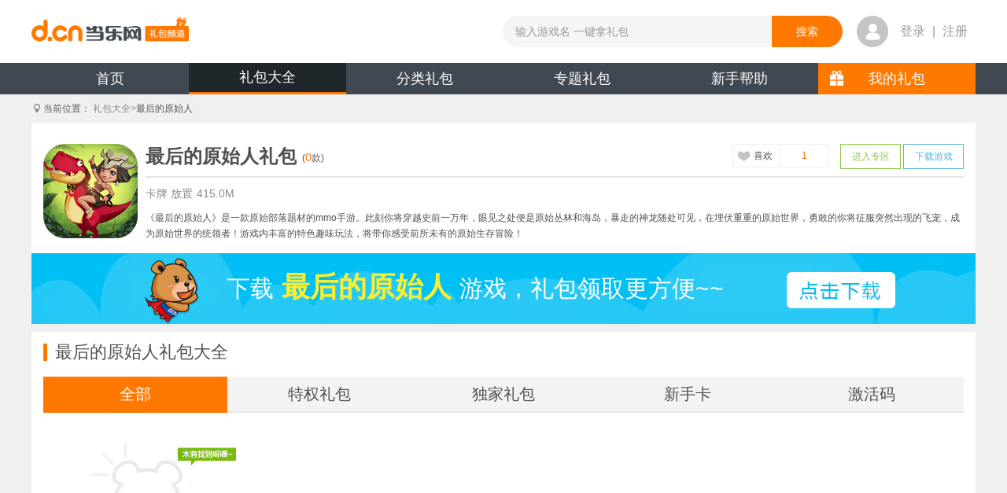

--- FILE ---
content_type: text/html;charset=UTF-8
request_url: https://mall.d.cn/listByChannel.html?channelId=13003
body_size: 5208
content:

<!doctype html>
<html lang="en">
	<head>
		
<link type="image/x-icon" rel="shortcut icon" href="https://www.d.cn/favicon.ico">
<link rel="stylesheet" href="/css/style.css?v=2">
<script type="text/javascript">
	var ctx =""; 
</script>
<script src="/js/lib/jquery.1.9.0.min.js?v=20180515"></script>
<script src="/js/lib/jquery.scroll.plugin.min.js?v=20180515"></script>
<script src="/js/lib/jquery.lazyload.js?v=20180515"></script>
<script src="/js/lib/jquery.zclip.min.js?v=20180515"></script>
<script src="/js/base.js?v=1"></script>

<script>
    var _hmt = _hmt || [];
    (function() {
        var hm = document.createElement("script");
        hm.src = "https://hm.baidu.com/hm.js?9ad924a1bd6c68ed1af0cd290f977424";
        var s = document.getElementsByTagName("script")[0];
        s.parentNode.insertBefore(hm, s);
    })();
</script>

		<meta charset="UTF-8">
		<meta http-equiv="Cache-Control" content="no-transform" />
        <meta http-equiv="Cache-Control" content="no-siteapp" />
        <meta http-equiv="mobile-agent" content="format=wml;url=https://mall.d.cn/m/listByChannel.html?id=13003"/>
        <meta http-equiv="mobile-agent" content="format=xhtml;url=https://mall.d.cn/m/listByChannel.html?id=13003"/>
		<meta http-equiv="description" content="当乐礼包中心免费提供最新最全手游礼包、特权礼包、激活码、新手卡、兑换码、内测账号等游戏福利，提供领号、淘号、预订各类手游礼包激活码！">
		<meta http-equiv="keywords" content="手机游戏礼包,手游新手卡,手游激活码,手游礼包中心,手游礼包领取">
   		<meta itemprop="name" content="最后的原始人礼包">
		<meta itemprop="image" content="https://jump.d.cn/netgame/hdicon/13003">
		<title>最后的原始人礼包激活码领取_最后的原始人礼包怎么用_当乐礼包中心</title>
		<link rel="alternate" media="only screen and(max-width: 640px)"    href="https://mall.d.cn/m/listByChannel.html?id=13003" >
		<script>
    if (/AppleWebKit.*mobile/i
			.test(navigator.userAgent)
			|| (/MIDP|SymbianOS|NOKIA|SAMSUNG|LG|NEC|TCL|Alcatel|BIRD|DBTEL|Dopod|PHILIPS|HAIER|LENOVO|MOT-|Nokia|SonyEricsson|SIE-|Amoi|ZTE/
					.test(navigator.userAgent))) {
		try {
			if (/Android|webOS|iPhone|iPod|BlackBerry|iPad/i
					.test(navigator.userAgent)) {
				
				window.location.href = "https://mall.d.cn/m/listByChannel.html?id="+13003;
			}
		} catch (e) {
		}
	}
    </script>
	</head>
	<body >
		
		
<link rel="stylesheet" type="text/css" href="https://raw.d.cn/wwwdcn/top/header4_0.css"/>
<script src="https://raw.d.cn/wwwdcn/top/dcn_head4_0.js" type="text/javascript"></script>
<!--topNav:begin-->

<script type="text/javascript" src="https://raw.d.cn/membersystem/static/js/DJ_OAuth.min.js" charset="utf-8"></script>
<!--topNav:end-->
<div class="header">
	<header class="clearfix">
		<a href="https://www.d.cn" class="fl logo-top-mall"></a>
		<ul class="fl">

		</ul>
		<form action="/search_1.html" class="fl" method="post" name="myForm">
			<input type="text" class="fl" placeholder="输入游戏名 一键拿礼包" autocomplete="off" name="keyWord" style="width: 342px;" value="">
			<input type="submit" value="搜索" class="fr">
			<aside></aside>
		</form>
		<div class="fl user-box ">
			<div class="fl user-photo-box">
				<div class="user-photo fl">
					<a href="https://oauth.d.cn/auth/goLogin.html"><i class="no-login"></i></a>

					<!--<img src="https://avatar.d.cn/userhead/get?mid=135498352&size=large" alt="">&lt;!&ndash;登录后&ndash;&gt;-->
				</div>
				<span class="fl"><a href="https://oauth.d.cn/auth/goLogin.html">登录</a> | <a href="https://oauth.d.cn/auth/goRegister.html">注册</a></span>
				<!--未登录-->
				<!--<span class="fl login-over-text"><em class="fl">乐手乐手乐手</em> </span>-->
			</div>
		</div>
	</header>
</div>
<script>
function check(){
	   if(document.getElementById("myval").value=="" || document.getElementById("myval").value=="输入游戏名 一键拿礼包"){
	    	
	        /* document.getElementByIdx_x_x_x("sell_mc").focus(); */
	       return false;
	   }
		return true;
	}
</script>


<div class="nav">
	<div class="nav-in">
		<ul>
			<li  ><a href="https://mall.d.cn" title="手游礼包">首页</a></li>
			<li class="curr" ><a href="/all_0.html" title="手游礼包大全">礼包大全</a></li>
			<li  >
				<a href="/gift_list_21_0_1.html" title="手游分类礼包">分类礼包</a>
			</li>
			<li  ><a href="/gift_subject_0.html" title="手游专题礼包">专题礼包</a></li>
			<li  ><a href="/help.html" title="手游礼包激活码怎么领取">新手帮助</a></li>
			<li class="nav-gift"><a href="/list_myItem_1_1.html" title="我的礼包">我的礼包</a></li>
		</ul>
	</div>
</div>


		<div class="content  clearfix layout ">
			<div class="location">
				当前位置：
				<a href="/all_0.html">礼包大全></a>最后的原始人
			</div>

			<div class="detail-part game-detail-wrap clearfix">
				<img class="game-icon" src="https://mall.d.cn/img/default.gif" data-original="https://img.d.cn/cp_admin/icon/509549/fd96a3944fe18e20276a832dc17c25e2.png" title="最后的原始人" alt="最后的原始人" />
				<div class="game-detail">
					<div class="game-detail-inner">
						<div class="game-detail-hd clearfix">
							<span class="fr"> 
								
								<a href="https://ng.d.cn/zhdysr/" title="最后的原始人官网" target="_blank"
								 title="最后的原始人官网" class="game-detail-btn enter-zone">进入专区</a> 
								
				
								<a href="https://ng.d.cn/zhdysr/" title="最后的原始人下载" target="_blank"
									title="最后的原始人下载" class="game-detail-btn download">下载游戏</a> 
							</span>
							<h1 class="game-detail-name fl" title="最后的原始人礼包">最后的原始人礼包</h1>
							<span class="game-detail-num fl">(<em class="my-check-color">0</em>款)</span>
							<div class="game-tips fr">
								
								<a class="game-love-btn fl" href="javascript:collectFavorite(13003)" title="点击喜欢" 
									id="favoriteA" target="" style="display: none;">
									<span class="mylove" title="喜欢后将会第一时间收到该游戏的新礼包以及开服开测消息！">喜欢</span>
									<span id="collectCntSpan" class="game-love-num fr">1</span>
								</a>
								
								
								<a class="game-love-btn fl" href="javascript:cancleCollectFavorite(13003)" title="点击取消喜欢" 
									id="cancelFavoriteA" target="" style="display: none;">
									<span class="myshow" title="喜欢后将会第一时间收到该游戏的新礼包以及开服开测消息！">喜欢</span>
									<span id="cancelCollectCntSpan" class="game-love-num fr">1</span>
								</a>

							<!-- 	<p class="game-tip-ct fl">
									喜欢后将会第一时间收到该游戏的新礼包以及开服开测消息！
								</p> -->
							</div>

						</div>
						<div class="game-detail-line">
							
								<span class="game-lx">卡牌</span>
							
								<span class="game-lx">放置</span>
							
								<span class="game-dx">415.0M</span>
							
						</div>
						<div class="game-detail-line my-height">
							《最后的原始人》是一款原始部落题材的mmo手游。此刻你将穿越史前一万年，眼见之处便是原始丛林和海岛，暴走的神龙随处可见，在埋伏重重的原始世界，勇敢的你将征服突然出现的飞宠，成为原始世界的统领者！游戏内丰富的特色趣味玩法，将带你感受前所未有的原始生存冒险！
						</div>
					</div>
				</div>
			</div>
			<div class="detail-gg-banner">
				<a class="game-name" href="https://ng.d.cn/zhdysr/" title="最后的原始人官网" target="_blank">
					下载<strong>最后的原始人</strong>游戏，礼包领取更方便~~
				</a>
				<a class="game-download" href="https://ng.d.cn/zhdysr/" title="最后的原始人下载" target="_blank"></a>
			</div>

			<div class="detail-part">
				<h2 class="gift-list-title">
					最后的原始人礼包大全
				</h2>

				<dl class="game-gift-tab">
					<dd class="curr">
						<a href="javascript:;" title="" target="">全部</a>
					</dd>
					<dd>
						<a href="javascript:;" title="" target="">特权礼包</a>
					</dd>
					<dd>
                        <a href="javascript:;" title="" target="">独家礼包</a>
                    </dd>
					<dd>
						<a href="javascript:;" title="" target="">新手卡</a>
					</dd>
					<dd>
						<a href="javascript:;" title="" target="">激活码</a>
					</dd>
					<!-- <dd>
						<a href="javascript:;" title="" target="">公会礼包</a>
					</dd> -->
				</dl>
				
				
				<ul class="related-list" >
					
						<img class="my-li1" src="img/no-result-img.jpg"  />
					
				</ul>
				
				<ul class="related-list" style="display: none">
					
						<img class="my-li1" src="img/no-result-img.jpg"  />
					
				</ul>
				
                <ul class="related-list" style="display: none">
                    
                        <img class="my-li1" src="img/no-result-img.jpg"  />
                    
                </ul>
				
				<ul class="related-list" style="display: none">
					
						<img class="my-li1" src="img/no-result-img.jpg"  />
					
				</ul>
				
				
				<ul class="related-list" style="display: none">
					
						<img class="my-li1" src="img/no-result-img.jpg"  />
					
				</ul>
				
			</div>
			
			<div class="detail-part clearfix">
				<h2 class="gift-list-title">热门游戏礼包</h2>
				<!--WEB_MALL_INDEX_62--><div class="download-dcn-wrap fr QR-code-wrap">    <img src="https://mall.d.cn/img/QR_desc_2.png" alt="" title="" height="54" width="256" />    <div class="QR-code-outer of">        <div class="QR-code"><img src="https://img.d.cn/be/image/1609/py3pqitm8fb01.png" align="middle" /><br /></div>        <p class="of">            <a class="an-download" href="https://res9.d.cn/android/yxzx_v886_100451.apk?f=web_mall_index&amp;t=ad&amp;id=62">Android下载</a>        </p>            </div></div><!--/WEB_MALL_INDEX_62-->
				<ul class="hot-gift-list clearfix game-hot-list">
					

				</ul>
			</div>

		</div>
		
		<div class="full-cover" id="fullCoverDiv" style="display: none;"></div>
		<div class="prompts">
			<!-- 登录 -->
			<div class="prompt-part" id="loginDiv" style="display: none;">
				<div class="prompt-title clearfix">
					<a href="javascript:;" title="" target="" class="close-btn fr"></a>
					<span class="fl">操作提示</span>
				</div>
				<div class="prompt-ct">
					<p>登录后才能喜欢</p>
					<a href="https://oauth.d.cn/auth/goLogin.html?display=web"
						title="登录" target="" class="op-btns status-1">登录</a>
				</div>
			</div>
			
			<!-- 喜欢提示 -->
			<div class="prompt-part"  id="collectDiv" style="display: none;">
				<div class="prompt-title clearfix">
					<a href="javascript:;" title="" target="" class="close-btn fr"></a>
					<span class="fl">操作提示</span>
				</div>
				<div class="prompt-ct">
					<p><span class="red" id="collectSpan">喜欢成功！</span></p>
				</div>
				<div class="prompt-ct">
					<p></p>
					<a href="javascript:;" title="" target="" class="op-btns status-4 close-btn">知道了</a>
				</div>
			</div>
		</div>
		<!-- 
		
<footer>
    <section>
    <section class="links">
        <h6>关注我们</h6>
        <ul class="link-list">
            <li><a href="https://v.douyin.com/WuT683/" target="_blank" >抖音</a><div class="code"><img src="https://raw.d.cn/wwwdcn/190701/img/douyin.png" alt=""></div></li>
            <li><a href="https://weibo.com/p/1006061722070410" target="_blank">新浪微博</a><div class="code"><img src="https://raw.d.cn/wwwdcn/190701/img/weibo.png" alt=""></div></li>
            <li><a href="https://www.toutiao.com/c/user/3375825902/#mid=3357276261" target="_blank">今日头条</a><div class="code"><img src="https://raw.d.cn/wwwdcn/190701/img/toutiao.png" alt=""></div></li>
        </ul>
        <div class="line"></div>
    </section>
	<section class="clearfix">
		<a href="https://www.d.cn/" title="当乐首页" target="_self" class="fl footer-logo">
			<img src="https://raw.d.cn/wwwdcn/190701/img/footer-logo.png" alt="d.cn 当乐" title="d.cn">
		</a>
		<div class="fl footer-top">
			<ul class="clearfix">
				<li class="fl">
					<a href="https://www.d.cn/about/about.html" title="关于当乐" target="_blank">
						关于当乐
					</a>
				</li>
				<li class="fl">
					<a href="https://www.d.cn/about/privacy.html" title="隐私协议" target="_blank">
						隐私协议
					</a>
				</li>
				<li class="fl">
					<a href="https://www.d.cn/about/contact.html" title="联系我们" target="_blank">
						联系我们
					</a>
				</li>
				<li class="fl">
					<a href="https://www.d.cn/hr/" title="诚聘英才" target="_blank">
						诚聘英才
					</a>
				</li>
				<li class="fl">
					<a href="http://open.d.cn" title="开放平台" target="_blank">
						开放平台
					</a>
				</li>
				<li class="fl">
					<a href="http://kf.d.cn" title="客服中心" target="_blank">
						客服中心
					</a>
				</li>
				<li class="fl">
					<a href="https://www.d.cn/about/sitemap.html" title="网站地图" target="_blank">
						网站地图
					</a>
				</li>
			</ul>
			<p>
				<a href="https://tsm.miit.gov.cn/dxxzsp/xkz/xkzgl/resource/qiyesearch.jsp?num=" title="" target="_blank">京ICP证160368号</a>
				<a href="http://www.beian.gov.cn/portal/registerSystemInfo?recordcode=11010602200950" title="" target="_blank">京公网安备 11010602200950号</a>

				<em>违法和不良信息举报电话：028-83112436</em><a href="mailto:jubao@downjoy.com" title="" target="_blank">举报邮箱：jubao@downjoy.com</a>
                <em><a href="https://www.d.cn/a110222_jiazhang/" title="" target="_blank">未成年人家长监护</a></em>
			</p>
			<p>Copyright © 2004-
				<script>
					document.write(new Date().getFullYear())
				</script>
				Downjoy. All Rights Reserved. 北京当乐信息技术有限公司 <a href="https://www.d.cn/about/copyright.html" title="" target="_blank">版权所有</a></p>

		</div>
	</section>
    </section>
</footer>

<a id="toTop" class="go-top" href="javascript:void(0);"></a>

		 -->
		<script type="text/javascript">
		 $(document).ready(function(){
			if ("false" == "true"){
				$("#cancelFavoriteA").show();
			} else {
				$("#favoriteA").show();
			}
		});
		//喜欢
		function collectFavorite(channelId) {
			$.ajax({
				url:"/collectFavorite_"+channelId+".html?date="+new Date(),
				type:"POST",
				dataType:"json",
				success: function(data){
					var message = data.message;
					if (message == "nologin") {
						$("#fullCoverDiv").show();
						$("#loginDiv").show();
					}
					if (message == "success") {
						$("#favoriteA").hide();
						$("#cancelFavoriteA").show();
						var collectCnt = parseInt($.trim($("#cancelCollectCntSpan").text()))+1;
			        	$("#cancelCollectCntSpan").text(collectCnt);
			        	$("#collectCntSpan").text(collectCnt);
			        	//$("#fullCoverDiv").show();
						//$("#collectDiv").show();
						//$("#collectSpan").text("喜欢成功！");
			        } 
					if (message == "fail") {
			        	$("#fullCoverDiv").show();
						$("#collectDiv").show();
						$("#collectSpan").text("喜欢失败！");
			        }
			    }
			});
		}
		//取消喜欢
		function cancleCollectFavorite(channelId){
			$.ajax({
				url:"/cancleCollectFavorite_"+channelId+".html?date="+new Date(),
				type:"POST",
				dataType:"json",
				success: function(data){
					var message = data.message;
					if (message == "nologin") {
						$("#fullCoverDiv").show();
						$("#loginDiv").show();
					}
					if (message == "success") {
						$("#favoriteA").show();
						$("#cancelFavoriteA").hide();
						var collectCnt = parseInt($.trim($("#collectCntSpan").text()))-1;
			        	$("#collectCntSpan").text(collectCnt);
			        	$("#cancelCollectCntSpan").text(collectCnt);
			        	//$("#fullCoverDiv").show();
						//$("#collectDiv").show();
						//$("#collectSpan").text("取消喜欢成功！");
			        } 
					if (message == "fail") {
			        	$("#fullCoverDiv").show();
						$("#collectDiv").show();
						$("#collectSpan").text("取消喜欢失败！");
			        }
			    }
			});
		} 
		</script>
	</body>
</html>

--- FILE ---
content_type: text/css;charset=utf-8
request_url: https://mall.d.cn/css/style.css?v=2
body_size: 9229
content:
@charset "utf-8";
/* CSS Document */
body,
h1, h2, h3, h4, h5, h6, hr,
p, blockquote, dl, dd, ul, ol, li
pre, form, fieldset, legend, button, input,
textarea, th, td {
    margin: 0;
    padding: 0;
}

html {
    overflow-x: hidden;
}

body, button, input, select, textarea {
    font: 12px/1 '\5FAE\8F6F\96C5\9ED1', Arial, '\9ED1\4F53', '\5B8B\4F53';
}

body {
    background-color: #f0f0f0;
    color: #515151
}

h1, h2, h3, h4, h5, h6, button, input, select, textarea {
    font-size: 100%;
}

input, select {
    border: none;
}

em {
    font-style: normal;
}

ul, ol {
    list-style: none;
}

img, input[type="checkbox"], input[type="radio"] {
    border: none;
    vertical-align: middle;
}

a {
    text-decoration: none;
    color: #515151
}

a:hover {
    text-decoration: none;
}

:focus {
    outline: none;
}

.clearfix:after {
    clear: both;
    content: '';
    display: block;
    visibility: hidden;
}

.of {
    overflow: hidden;
}

.fl {
    float: left;
}

.fr {
    float: right;
}

.layout {
    width: 1200px;
    margin: 0 auto;
}

/*sprite*/
.content .part-title,
.nav .nav-gift a:before,
.scroll-wrap .scroll-btns,
.hot-gift-list .more-gift a:before,
.header .s-outer:before,
.schedule-list .rank-num:before,
.hd-list-name:before,
.hd-gift-name:before,
.all-hd-list .hd-me-too,
.go-top,
.location:before,
.dynamic-wrap .more-icon,
.game-love-btn:before,
.game-tip-ct:before,
.detail-right .qr-ct:before,
.detail-dcn-client:before,
.mylove:before,
.myshow:before,
.prompt-title .close-btn {
    background: url(../img/iconSprite.png) no-repeat;
}

/* 顶部logo和搜索 */
.header {
    background: #fff
}

.header .h-logo {
    margin-top: 15px;
    float: left;
}

.header .h-search {
    float: right;
    padding-top: 30px;
}

.header .s-outer {
    padding-left: 20px;
    position: relative;
    border: 2px solid #ff7800;
    height: 34px;
}

.header .s-outer:before {
    position: absolute;
    left: 9px;
    top: 12px;
    content: '';
    width: 16px;
    height: 16px;
    background-position: -42px -87px
}

.header .s-txt {
    width: 350px;
    padding: 7px 10px;
    height: 20px;
    color: #cac8c8;
    float: left;
}

.header .s-btn {
    width: 120px;
    height: 34px;
    background-color: #ff7800;
    color: #fff;
    cursor: pointer;
    float: right;
}

.header .h-hot {
    padding: 10px 0;
    font-size: 12px;
    color: #888888
}

.header .h-hot a {
    margin-right: 5px;
    color: inherit;
}

.logo-title {
    display: inline-block;
    width: 321px;
}

.my-gift-a {
    display: block;
}

.my-gift-a:hover .game-name {
    color: #ff9000;
}

.related-list .gift-apply .my-statue {
    color: white;
}

.index-my-bck {
    background-color: white;
    margin-top: 15px;
}

/* 首页导航 */
.nav {
    height: 40px;
    background: #404952
}

.nav-in {
    width: 1200px;
    height: 40px;
    margin: auto
}

.nav li {
    float: left;
    width: 16.666667%;
    font-size: 18px;
    text-align: center
}

.nav a {
    display: block;
    line-height: 40px;
    color: #fff
}

.nav a:hover {
    background-color: #ff7800;
    text-decoration: none;
}

.nav .curr a,
.nav .curr a:hover {
    background: #1f272b;
    border-bottom: 3px solid #ff7800;
    height: 37px;
    line-height: 37px;
}

.nav .nav-gift a {
    background-color: #ff7900;
    position: relative;
}

.nav .nav-gift a:before {
    position: absolute;
    left: 15px;
    top: 10px;
    display: block;
    width: 17px;
    height: 19px;
    content: '';
    background-position: 0 -99px
}

/*首页主体内容*/
.content {
    position: relative;
    z-index: 3;
    background: #f0f0f0;
}

.content .col-left {
    width: 850px;
    margin-right: 20px;
    margin-bottom: 60px;
}

.content .col-right {
    width: 330px;
}

.content .col-left, .content .col-right {
    float: left;
}

.content .part-title {
    padding: 0px 0 5px 42px;
    font-size: 22px;
    color: #515151;
}

.content .part-title.hot {
    background-position: -78px 0
}

.content .part-title.grab {
    background-position: -78px -38px
}

.content .part-title.service {
    background-position: -78px -76px;
}

.col-left .part, .col-right .part {
    margin-top: 20px;
    background-color: #fff;
}

.col-left .part {
    padding: 35px;
}

.col-left .part-index {
    padding: 15px;
}

.gg-wrap {
    width: 250px;
}

/*公用*/
.go-top {
    width: 48px;
    height: 48px;
    display: none;
    position: fixed;
    bottom: 20px;
    right: 20px;
    background-position: -72px -162px
}

.go-top:hover {
    background-position: -72px -114px
}

.gift-list-title {
    padding-left: 10px;
    font-size: 22px;
    border-left: 5px solid #ff7800;
    font-weight: normal;
}

.gift-list-title .s-keyword {
    color: #ff7800;
    margin: 0 10px;
}

.gift-list-pages {
    text-align: center;
}

.gift-list-pages a {
    display: inline-block;
    width: 70px;
    line-height: 30px;
    border: 1px solid #fff;
}

.gift-list-pages a:hover {
    border-color: #ff7800;
    color: #ff7800
}

.gift-list-pages a.curr {
    background-color: #ff7800;
    color: #fff;
    border-color: #ff7800
}

.location { /* margin-top:20px; */
    padding: 12px 0 12px 15px;
    position: relative;
    font-size: 12px;
    color: #555555
}

.location a {
    color: #888888
}

.location a:hover {
    font-weight: bold;
    color: #ff7800
}

.location:before {
    content: '';
    position: absolute;
    left: 3px;
    top: 11px;
    width: 8px;
    height: 12px;
    background-position: -28px -101px
}

.detail-part {
    padding: 15px;
    background-color: #fff;
    margin-bottom: 10px;
}

/*抢号 绿色*/
.status-1 {
    background-color: #8bc63f
}

/*淘号 橙色*/
.status-2 {
    background-color: #ff7900
}

/*预定 蓝色*/
.status-3 {
    background-color: #56b4db
}

/*申请 黄色*/
.status-4 {
    background-color: #f19a03
}

/*已领取 灰色*/
.status-5 {
    background-color: #bbbbbb
}

/*参加 紫色*/
.status-6 {
    background-color: #7691de
}

.status-1:hover {
    background-color: #7eb734
}

.status-2:hover {
    background-color: #ff7900
}

.status-3:hover {
    background-color: #4eaad0
}

.status-4:hover {
    background-color: #e39308
}

.status-6:hover {
    background-color: #718bd4
}

ul li .list-in {
    position: relative;
    z-index: 4;
    background-color: #fff
}

ul li .list-border {
    position: absolute;
    left: -1px;
    top: -1px;
    background-color: #ff9000;
    display: none;
    box-shadow: 0 0 4px #F89040;
}

.rank-get-type a {
    color: white;
}

/*首页轮播*/
.scroll-banner {
    margin-top: 20px;
}

.scroll-wrap {
    position: relative;
    width: 600px;
    height: 300px;
    overflow: hidden;
}

.scroll-wrap .scroll-btns {
    position: absolute;
    top: 112px;
    width: 36px;
    height: 72px;
}

#scroll-left {
    left: 0;
    background-position: -36px -190px
}

#scroll-left:hover {
    background-position: -36px -118px
}

#scroll-right {
    right: 0;
    background-position: 0 -190px
}

#scroll-right:hover {
    background-position: 0 -118px
}

.scroll-wrap ul {
    width: 20000px;
    position: relative;
    left: 0
}

.scroll-wrap .scroll-item {
    float: left;
}

.scroll-wrap .scroll-item img {
    width: 600px;
    height: 300px;
}

.scroll-wrap .scroll-nav {
    position: absolute;
    right: 10px;
    bottom: 10px;
    height: 6px;
    padding: 3px 3px 3px 0;
    background: rgba(255, 255, 255, 0.3);
    filter: progid:DXImageTransform.Microsoft.gradient(startColorstr=#4cffffff, endColorstr=#4cffffff);
}

.scroll-wrap .scroll-nav .dot {
    display: block;
    float: left;
    margin-left: 5px;
    width: 20px;
    height: 6px;
    background-color: #fff
}

.scroll-wrap .scroll-nav .dot.curr {
    background-color: #ff7800
}

/*热门游戏礼包-首页小的*/
.gift-small-list {
    margin-right: -12px
}

.gift-small-list li {
    float: left;
    width: 152px;
    position: relative;
    padding: 1px;
    background: #e6e6e6;
    margin: 18px 12px 0 0;
}

.gift-small-list li .list-in {
    padding: 7px 11px;
}

.gift-small-list li .list-border {
    top: 0px;
    left: -2px;
    width: 156px;
    height: 56px;
}

.gift-small-list li:hover .list-border {
    display: block;
    box-shadow: 0 0 0 0
}

.gift-small-list li img {
    float: left;
    width: 40px;
    height: 40px;
    margin-right: 10px
}

.gift-small-list .small-list-title {
    color: #515151;
    overflow: hidden;
    width: 80px;
    text-overflow: ellipsis;
    white-space: nowrap;
}

.gift-small-list .small-list-num {
    color: #8c8c8c;
    font-size: 12px;
    margin-top: 14px;
}

.gift-small-list .small-list-num span {
    color: #ff7900;
    margin-right: 2px
}

/*热门游戏礼包列表-公用*/
.hot-gift-list, .hot-gift-list-new {
    margin-right: -14px;
}

.hot-gift-list li {
    float: left;
    margin: 0 14px 14px 0;
    padding: 1px;
    width: 262px;
    background: #e6e6e6;
    position: relative;
    transition: .2s;
}

.hot-gift-list li .list-in {
    padding: 12px;
    height: 80px;
}

.hot-gift-list li .list-border {
    width: 266px;
    height: 108px;
}

.hot-gift-list li:hover .list-border {
    display: block;
    box-shadow: none;
}

.hot-gift-list li:hover {
    box-shadow: 0 0 10px #F89040
}

.hot-gift-list li img {
    width: 72px;
    height: 72px;
    float: left;
    margin-right: 12px;
    padding-top: 3px;
}

.hot-gift-list .game-name {
    font-size: 18px;
    padding: 3px 0;
    width: 118px;
    overflow: hidden;
    text-overflow: ellipsis;
    white-space: nowrap;
}

.hot-gift-list .game-name a:hover {
    color: #ff7800;
}

.hot-gift-list .game-gift {
    margin: 6px 0
}

.hot-gift-list .game-gift,
.hot-gift-list .game-gift-num {
    color: #8c8c8c;
    width: 129px;
    overflow: hidden;
    text-overflow: ellipsis;
    white-space: nowrap;
    height: 16px;
}

.hot-gift-list .game-gift-num {
    font-size: 12px;
    line-height: 28px;
    height: 28px
}

.hot-gift-list .game-gift-num .num {
    color: #ff7900;
}

.hot-gift-list .get-gift {
    display: block;
    width: 60px;
    line-height: 28px;
    text-align: center;
    color: #fff;
    float: right
}

.hot-gift-list-new {
    margin-top: 20px;
}

.hot-gift-list-new li {
    float: left;
    margin: 0 14px 14px 0;
    padding: 1px;
    width: 248px;
    background: #e6e6e6;
    position: relative;
    transition: .2s;
}

.hot-gift-list-new li .list-in {
    padding: 12px;
    height: 80px;
}

.hot-gift-list-new li .list-border {
    width: 252px;
    height: 108px;
}

.hot-gift-list-new li:hover .list-border {
    display: block;
    box-shadow: none;
}

.hot-gift-list-new li:hover {
    box-shadow: 0 0 10px #F89040
}

.hot-gift-list-new li img {
    width: 72px;
    height: 72px;
    float: left;
    margin-right: 12px;
    padding-top: 3px;
}

.hot-gift-list-new .game-name {
    font-size: 18px;
    padding: 3px 0;
    width: 118px;
    overflow: hidden;
    text-overflow: ellipsis;
    white-space: nowrap;
}

.hot-gift-list-new .game-name a:hover {
    color: #ff7800;
}

.hot-gift-list-new .game-gift {
    margin: 6px 0
}

.hot-gift-list-new .game-gift,
.hot-gift-list-new .game-gift-num {
    color: #8c8c8c;
    width: 129px;
    overflow: hidden;
    text-overflow: ellipsis;
    white-space: nowrap;
    height: 14px;
}

.hot-gift-list-new .game-gift-num {
    font-size: 12px;
    line-height: 28px;
    height: 28px
}

.hot-gift-list-new .game-gift-num .num {
    color: #ff7900;
}

.hot-gift-list-new .get-gift {
    display: block;
    width: 60px;
    line-height: 28px;
    text-align: center;
    color: #fff;
    float: right
}

.hot-gift-list-new .more-gift:hover a {
    color: #ff7800
}

.hot-gift-list-new .more-gift:hover a:before {
    background-position: -1px -263px;
}

.hot-gift-list-new .more-gift {
    line-height: 80px;
    text-align: center;
}

.hot-gift-list-new .more-gift a {
    display: block;
    position: relative;
    color: #a3a3a3;
    font-size: 24px;
    text-indent: 50px
}

.hot-gift-list-new .more-gift a:before {
    display: block;
    content: '';
    position: absolute;
    left: 56px;
    top: 16px;
    background-position: -30px 0;
    width: 34px;
    height: 45px
}

.game-hot-list {
    width: 853px;
    float: left;
    margin-right: -20px;
    margin-top: 0 !important
}

.game-hot-list li {
    margin: 20px 20px 0 0;
}

.hot-gift-list .more-gift:hover a {
    color: #ff7800
}

.hot-gift-list .more-gift:hover a:before {
    background-position: -1px -263px;
}

.hot-gift-list .more-gift {
    line-height: 80px;
    text-align: center;
}

.hot-gift-list .more-gift a {
    display: block;
    position: relative;
    color: #a3a3a3;
    font-size: 24px;
    text-indent: 50px
}

.hot-gift-list .more-gift a:before {
    display: block;
    content: '';
    position: absolute;
    left: 56px;
    top: 16px;
    background-position: -30px 0;
    width: 34px;
    height: 45px
}

.game-hot-list {
    width: 853px;
    float: left;
    margin-right: -20px;
    margin-top: 0 !important
}

.game-hot-list li {
    margin: 20px 20px 0 0;
}

/*首页排行榜*/
.rank-wrap {
    margin-right: -35px;
    padding-bottom: 3px;
}

.rank-list {
    width: 250px;
    margin-right: 35px;
    float: left;
}

.rank-list .rank-type {
    border-bottom: 2px solid;
    font-size: 18px;
    font-weight: normal;
    padding: 11px 0;
}

.rank-list .rank-type.grab {
    border-color: #84bc3c
}

.rank-list .rank-type.tao {
    border-color: #ff7900
}

.rank-list .rank-type.schedule {
    border-color: #53add2
}

.rank-list .rank-type.apply {
    border-color: #ffa200
}

.rank-list .rank-time {
    margin-top: 10px;
}

.rank-list .rank-time dd {
    float: left;
    padding: 6px 10px;
    background-color: #93979b;
    color: #fff;
    cursor: default;
}

.rank-list .rank-time dd.curr {
    background-color: #1f272b
}

.rank-ul {
    margin-top: 5px;
    display: none
}

.rank-ul li {
    padding: 9px 10px 10px 0;
    border-bottom: 1px dotted #eee
}

.rank-ul li:hover .rank-gift-name {
    font-weight: bold
}

.rank-ul .rank-get-type {
    float: right;
    display: inline-block;
    padding: 6px 7px;
    color: #fff;
    font-size: 12px
}

.rank-ul li > a {
    display: block;
}

.rank-ul .rank-gift-name {
    display: inline-block;
    width: 180px;
    height: 20px;
    text-overflow: ellipsis;
    white-space: nowrap;
    overflow: hidden;
    font-size: 14px;
    color: #4a4a4a;
    vertical-align: middle;
}

.rank-ul .rank-num {
    display: inline-block;
    width: 14px;
    padding: 7px 7px;
    background-color: #8292a2;
    color: #fff;
    text-align: center;
}

.rank-ul .rank-top {
    position: relative;
    overflow: hidden;
}

.rank-ul .rank-top img {
    width: 60px;
}

.rank-ul .rank-top .rank-num {
    margin: 17px 7px 17px 0;
}

.rank-ul .rank-top .rank-gift-name {
    display: block;
    float: right;
    width: 134px;
    white-space: normal;
    height: 40px;
    line-height: 1.5;
    margin-top: -4px;
    word-break: break-all;
}

.rank-ul .rank-top .rank-get-type {
    position: absolute;
    right: 10px;
    bottom: 10px
}

.rank-ul .rank-top .rank-remain {
    position: absolute;
    left: 106px;
    top: 57px;
    font-size: 12px;
    color: #8c8c8c
}

.rank-ul .rank-top .rank-remain span {
    color: #ff7900;
    margin-left: 3px
}

.rank-ul .rank-top .my-rank-num {
    background-color: #8bc63f
}

.rank-ul .rank-top .my-rank-num2 {
    background-color: #ff7900
}

.rank-ul .rank-top .my-rank-num3 {
    background-color: #56b4db
}

.schedule-list .rank-num {
    height: 13px;
    position: relative;
    text-indent: -9999px
}

.schedule-list .rank-num:before {
    display: block;
    position: absolute;
    left: 7px;
    top: 6px;
    content: '';
    width: 14px;
    height: 13px;
    background-position: -28px -86px
}

.schedule-list .rank-gift-name {
    vertical-align: 5px;
}

/*二维码扫描*/
.QR-code-wrap, .service-block {
    border-top: 2px solid #ff7800
}

.QR-code-wrap .QR-desc img {
    display: block;
    margin: 0 auto;
    padding: 20px 0;
}

.QR-code-wrap .QR-code-outer {
    padding: 0 25px 20px 25px;
}

.QR-code-wrap .QR-code {
    padding: 10px;
    margin-right: 15px;
    position: relative;
    background-color: #fbeee3;
    float: left;
}

.QR-code-wrap .QR-code:after {
    width: 0;
    height: 0;
    content: '';
    position: absolute;
    left: 100px;
    top: 40px;
    border-style: solid;
    border-width: 10px;
    border-color: transparent transparent transparent #fbeee3;
}

.QR-code-wrap .an-download {
    display: block;
    float: right;
    margin: 9px 0;
    width: 165px;
    line-height: 50px;
    color: #fff;
    background-color: #4dcd70;
    text-align: center;
    font-size: 22px;
    text-shadow: 1px 1px 1px #178F34;
}

.QR-code-wrap .an-download:hover {
    background-color: #40b760
}

.QR-code-wrap .an-detail {
    color: #a1a1a1;
    font-size: 12px
}

/*开测开服列表*/
.gap-wrap {
    padding-bottom: 20px;
}

.gap-tab li {
    width: 50%;
    float: left;
    background-color: #e5e5e5;
    color: #535353;
    text-align: center;
    line-height: 50px;
    font-size: 22px;
    cursor: default;
}

.gap-tab li.curr {
    background-color: #ff7900;
    color: #fff;
}

.gap-title {
    position: relative;
    z-index: 2
}

.gap-title li {
    line-height: 32px;
    width: 25%;
    text-align: center;
    color: #c78242;
    float: left;
    background-color: #fbeee2
}

.gap-table {
    width: 300px;
    margin: 0 auto;
    border-collapse: collapse;
    position: relative;;
    top: -1px;
    display: none;
}

.gap-table tr {
    border-top: 1px dotted #cdcdcd
}

.gap-table td {
    padding: 12px 0;
    width: 75px;
    text-align: center;
}

.gap-table td.gap-name:hover a {
    color: #ff7800;
    text-decoration: underline;
}

.gap-table td.gap-date {
    color: #ff7900
}

.gap-table td.gap-status {
    color: #a3a3a3
}

.gap-table td.gap-gift {
    text-align: right
}

.gap-table td.gap-gift a {
    display: inline-block;
    width: 46px;
    line-height: 20px;
    border: 1px solid #e5e5e5;
    text-align: center;
    color: #8C8C8C
}

.gap-table td.gap-gift a:hover {
    border-color: #ff7800;
    background-color: #ff7800;
    color: #fff
}

.gap-more {
    padding: 0 15px;
}

.gap-more a {
    font-size: 16px;
    color: #8c8c8c;
    display: block;
    padding: 13px 0;
    text-align: center;
    border: 1px solid #e9e8e8
}

.gap-more a:hover {
    color: #fff;
    background-color: #ff7800
}

/*大家都在抢*/
.grab-title {
    padding: 10px;
    border-bottom: 1px solid #eaeaea
}

.all-hd-ct {
    padding: 0 15px;
    padding-bottom: 20px;
    height: 558px;
    overflow: hidden;
}

.all-hd-list li {
    padding: 5px 0;
    border-bottom: 1px dotted #eaeaea
}

.all-hd-list .hd-list-name {
    color: #8c8c8c
}

.all-hd-list .hd-list-name, .hd-gift-name {
    position: relative;
    padding: 6px 0 6px 22px;
}

.all-hd-list .hd-list-name:before, .all-hd-list .hd-gift-name:before {
    content: '';
    position: absolute;
    left: 3px;
    top: 6px;
    width: 15px;
    height: 15px;
}

.all-hd-list .hd-list-name:before {
    background-position: 0 -500px
}

.all-hd-list .hd-gift-name:before {
    background-position: -64px 1px
}

.all-hd-list .hd-me-too {
    display: block;
    width: 50px;
    height: 20px;
    background-position: -28px -46px;
}

.all-hd-list .hd-me-too:hover {
    background-position: -28px -66px;
}

/*客服信息*/
.service-block {
    padding-bottom: 20px;
}

.service-block .service-title-wrap {
    padding: 10px;
}

.service-block img {
    margin: 0 auto;
    display: block;
}

/*footer*/
.ft {
    width: 100%;
    margin: auto;
    color: #63696e;
    font-size: 12px;
    clear: both;
    border-top: 2px solid #8e8e8e;
    background-color: #1f272b
}

.link {
    width: 1200px;
    margin: auto;
    border-bottom: 1px #363d41 solid;
    padding: 20px 0
}

.link a {
    width: 109px;
    float: left;
    font-size: 12px;
    color: #63696e;
    line-height: 22px
}

.copy-right {
    padding-top: 10px;
}

.copy-right p {
    padding: 8px 0;
    line-height: 1.5;
    text-align: center;
}

/*union-gift.html 公会礼包*/
.hot-gift-list {
    margin-top: 20px;
}

.union-gift-list .gift-list-pages {
    margin-top: 130px;
}

.right-rank-list {
    background-color: #fff;
    padding: 15px;
    margin-top: 20px;
}

.right-rank-list .rank-list {
    float: none;
    width: 100%;
    margin-right: 0;
}

.right-rank-list .rank-ul .rank-top .rank-gift-name {
    width: 182px;
}

.union-list .rank-gift-name {
    width: 230px
}

/*礼包详情*/
.gift-detail-banner {
    width: 1200px;
    height: 350px;
    margin-bottom: 20px;
    background: url(../img/detail_banner_bg.jpg) no-repeat;
    color: #fff
}

.gift-detail-banner .union-gift-detail {
    margin: 86px 123px 0 123px;
    padding: 0;
}

.gift-detail-banner .detail-name {
    font-size: 24px;
    padding-bottom: 20px;
}

.gift-detail-banner .detail-time {
    padding: 7px 0;
}

.gift-detail-banner .detail-line {
    margin-left: 140px;
    overflow: hidden;
    width: 320px;
    text-overflow: ellipsis;
    white-space: nowrap;
}

.gift-detail-banner dl.detail-line {
    margin-top: 5px; /* margin-left:215px; */
    position: relative;
}

.gift-detail-banner dl.detail-line dt {
    position: absolute; /* left:-75px; */
    left: 0px;
}

.gift-detail-banner dl.detail-line dd {
    line-height: 26px;
    width: 200px;
    margin-left: 78px;
}

.gift-detail-banner .detail-condition {
    display: inline-block;
    padding: 6px 7px;
    margin-right: 3px;
    background-color: #55aba8
}

.gift-detail-banner .detail-condition.term {
    background-color: #ff7900
}

.union-gift-detail .detail-condition.time {
    background-color: #8bc63f
}

.union-gift-detail .detail-condition.term {
    background-color: #56b4db
}

.gift-detail-banner .detail-btns {
    width: 150px;
    line-height: 52px;
    display: block;
    margin: 50px auto 0;
    color: #fff;
    font-size: 24px
}

.gift-detail-banner .union-gift-detail .detail-btns {
    margin: 41px auto;
}

.detail-content {
    padding-top: 75px;
}

.detail-content .detail-status {
    float: left;
    width: 275px;
    text-align: center;
    line-height: 130px;
    color: #fff;
    font-size: 30px;
    min-height: 130px;
}

.detail-content .detail-status .detail-counts {
    font-size: 48px;
    color: #ff7800;
    vertical-align: -3px
}

.detail-content .detail-status .detail-small {
    font-size: 28px;
    color: #ff7800
}

.detail-content .detail-left {
    border-right: 2px solid #b8b3b0;
    width: 480px;
    height: 200px;
}

.detail-content .detail-right {
    text-align: center;
    width: 440px;
    height: 200px;
    position: relative;
}

.detail-right .details-active-code {
    position: absolute;
    top: 140px;
    left: 26px;
    font-size: 20px
}

.details-active-code-new {
    width: 100%;
    margin-top: 30px;
    font-size: 20px;
}

.detail-right .detail-right-tip {
    position: absolute;
    bottom: 0;
    left: 26px;
}

.detail-right .status-5 {
    margin-top: 35px;
}

.detail-right .show-QR {
    color: #f5b780;
    position: relative;
    margin-left: 20px;
}

.detail-right .show-QR:hover .qr-ct {
    display: block;
}

.detail-right .qr-ct {
    position: absolute;
    left: -5px;
    top: 50px;
    z-index: 99999;
    padding: 10px;
    background: #FFFFFF;
    border: 1px solid #f3d2b5;
    display: none
}

.detail-right .qr-ct:before {
    position: absolute;
    left: 46px;
    top: -20px;
    content: '';
    background-position: 0 -309px;
    width: 32px;
    height: 21px;
}

.detail-right .detail-dcn-client {
    position: absolute;
    top: -30px;
    left: 62px;
    font-size: 20px;
}

.detail-dcn-client span {
    font-size: 16px;
    margin-left: 10px;
}

.detail-dcn-client span em {
    color: #ff7900;
    font-size: 18px;
    vertical-align: -2px
}

.detail-right .down-dcn-client {
    display: inline-block;
    width: 86px;
    line-height: 30px;
    background-color: #8bc63f;
    color: #fff;
    font-size: 14px;
    margin-left: 10px;
}

.detail-right .down-dcn-client:hover {
    background-color: #84bc3c
}

.detail-right .detail-dcn-client:before {
    position: absolute;
    content: '';
    left: -32px;
    top: 0;
    width: 30px;
    height: 30px;
    background-position: 0 0
}

.union-gift-detail .detail-left {
    width: 500px;
}

.union-gift-detail .detail-right {
    width: 365px;
    margin-left: 86px
}

.union-gift-detail .apply-num {
    font-size: 18px;
}

.union-gift-detail .apply-num input {
    width: 144px;
    line-height: 30px;
    margin-left: 5px;
    text-align: center;
    border: 1px solid #cfcfcf;
}

.dash-wrap {
    margin-right: -63px;
}

.dash-wrap .dash-list {
    width: 552px;
    margin-right: 63px;
    margin-bottom: 10px
}

.dash-wrap .dash-title-wrap {
    border-bottom: 2px solid #f0f0f0
}

.dash-wrap .dash-title {
    font-weight: normal;
    display: inline-block;
    padding-bottom: 10px;
    border-bottom: 2px solid #ff7800;
    margin-bottom: -2px;
    font-size: 22px;
}

.dash-wrap .dash-title1 {
    font-weight: normal;
    display: inline-block;
    border-left: 4px solid #ff7800;
    margin-bottom: 12px;
    font-size: 22px;
    *margin-bottom: 12px;
    padding-left: 6px;
}

.dash-wrap .dash-list dt {
    margin-bottom: 10px
}

.dash-wrap .dash-list dd {
    padding: 10px 0
}

.dash-wrap .dash-list dd .down-href {
    color: #ff7800;
    text-decoration: underline;
}

/* .dash-wrap .dash-list dd:before{content:'•';color: #ff7800;margin-right:5px} */
.my-time {
    margin-right: 340px;
    font-size: 14px;
}

.game-detail-wrap {
    padding: 27px 15px 15px 15px;
}

.game-detail {
    width: 100%;
    float: right;
}

.game-detail .game-detail-inner {
    margin-left: 130px;
}

.game-icon {
    width: 120px;
    float: left;
    margin-right: -120px;
}

.game-detail-name {
    font-size: 24px;
    margin-right: 7px;
    margin-top: 4px;
    overflow: hidden;
    max-width: 555px;
    text-overflow: ellipsis;
    white-space: nowrap;
    height: 30px;
}

.game-detail-num {
    margin-top: 10px
}

.game-detail-btn {
    line-height: 30px;
    width: 75px;
    background-color: #fff;
    text-align: center;
    border: 1px solid;
    display: inline-block;
}

.game-detail-hd {
    padding-bottom: 7px;
    border-bottom: 2px solid #e4e4e4
}

.game-love-btn {
    position: relative;
    text-indent: 15px
}

/*.game-love-btn:before{display: block;content:'';width: 16px;height: 13px;
	background-position: -72px -210px;position: absolute;top: 8px;left: 6px;}*/
.game-love-btn:hover {
    background-color: #ffae00;
    color: #fff
}

.game-love-btn:hover:before {
    background-position: -88px -210px
}

.mylove {
    position: relative;
    text-indent: 15px;
    float: left;
    width: 60px;
}

.mylove:before {
    display: block;
    content: '';
    width: 16px;
    height: 13px;
    background-position: -72px -210px;
    position: absolute;
    top: 8px;
    left: 6px;
}

.mylove:hover {
    background-color: #ffae00;
    color: #fff
}

.mylove:hover:before {
    background-position: -88px -210px
}

.myshow {
    background-color: #ffae00;
    color: #fff;
    position: relative;
    text-indent: 15px;
    float: left;
    width: 60px;
}

.myshow:before {
    display: block;
    content: '';
    width: 16px;
    height: 13px;
    background-position: -88px -210px;
    position: absolute;
    top: 8px;
    left: 6px
}

.my-li {
    display: block;
    margin: 10px auto;
}

.my-li1 {
    display: block;
    margin: 10px auto;
    width: 240px;
}

.game-love-num {
    border-left: 1px solid #eeeeee;
    color: #ff7900;
    margin-left: -1px
}

.game-love-num:hover {
    font-weight: bold;
}

.game-love-num, .game-love-btn {
    display: block;
    width: 60px;
    line-height: 28px;
    border: 1px solid #eeeeee;
    text-align: center;
}

.game-love-num {
    border-width: 0 0 0 1px;
    text-indent: 0
}

.game-love-btn {
    width: 120px;
}

.game-detail .game-tips {
    margin-right: 15px;
}

.game-tip-ct {
    padding: 7px 10px;
    position: relative;
    background-color: #fbf7f4;
    color: #e18b4b;
    border: 1px solid #f6e9df;
    margin-left: 20px;
}

.game-tip-ct:before {
    position: absolute;
    left: -13px;
    top: 7px;
    content: '';
    background-position: -61px -86px;
    display: block;
    width: 13px;
    height: 14px;
}

.game-love-btn:hover .game-love-num {
    background-color: #fff;
    color: #ff7800
}

.game-detail-btn.remind, .game-detail-btn.enter-bbs {
    color: #ff7800;
    background-color: #fff;
    border-color: #ff7800
}

.game-detail-btn.remind:hover, .game-detail-btn.enter-bbs:hover {
    color: #fff;
    background-color: #ff7800
}

.game-detail-btn.remind {
    margin-left: 25px;
}

.game-detail-btn.enter-zone {
    color: #8bc642;
    background-color: #fff;
    border-color: #8bc642
}

.game-detail-btn.enter-zone:hover {
    color: #fff;
    background-color: #8bc642
}

.game-detail-btn.download {
    color: #57b4db;
    background-color: #fff;
    border-color: #57b4db
}

.game-detail-btn.download:hover {
    color: #fff;
    background-color: #57b4db
}

.game-detail-wrap .game-detail-line {
    margin-top: 10px;
    line-height: 20px;
    overflow: hidden;
}

.my-height {
    height: 40px;
}

.game-detail-line > span {
    font-size: 14px;
    color: #888888
}

.game-detail-line > span.game-lx {
    margin-right: 1px;
}

.game-detail-line > span.game-dx {
    margin-left: 1px
}

.game-detail-line > span.game-cs {
    margin-left: 50px;
    color: #ff7900
}
/* 运营需求改成橙色*/
.red {
    color: #ff7900
}

/*广告*/
.detail-gg-banner {
    margin-bottom: 10px;
    height: 90px;
    background: url(../img/detail_gg_img.jpg) no-repeat;
    position: relative;
    margin-top: -10px;
}

.detail-gg-banner .game-name {
    position: absolute;
    left: 248px;
    top: 25px;
    font-size: 30px;
    color: #fff
}

.detail-gg-banner .game-name strong {
    font-size: 36px;
    color: #f9ee30;
    margin: 0 10px;
}

.detail-gg-banner .game-download {
    position: absolute;
    right: 102px;
    top: 24px;
    width: 138px;
    height: 46px;
    background: url(../img/banner_download_bg.png) no-repeat;
}

.my-check-color {
    font-size: 14px;
    color: #ff7800;
}

.related-list {
    padding: 16px 0;
    display: grid;
    grid-template-columns: repeat(4, minmax(0, 1fr));
    gap: 20px;
    width: 100%;
    box-sizing: border-box;
}

.related-list li:hover {
    box-shadow: 0 0 12px #F89040, 0 0 2px #ff9000;
    border-color: #ff9000;
}

.related-list li {
    position: relative;
    transition: .2s;
    border: solid 1px #e6e6e6;
}

.my-ul {
    height: auto;
    overflow: hidden;
}

.my-more-link {
    font-size: 16px;
    line-height: 22px;
    color: black;
    margin-left: 6px;
}

.related-list li .list-border {
    width: calc(100% + 2px);
    height: calc(100% + 2px);
}

.related-list li:hover .list-border {
    display: block;
    box-shadow: none;
}

.related-list li .list-in {
    padding: 17px;
}

.related-list .gift-name {
    font-size: 20px;
    color: #333;
    padding: 5px 0;
    overflow: hidden;
    width: 240px;
    text-overflow: ellipsis;
    white-space: nowrap;
    display: block;
}

.related-list .gift-name a {
    color: inherit;
}

.related-list .gift-detail { /*padding-top:5px;padding-bottom:20px;*/
    color: #666666;
    font-size: 14px;
    overflow: hidden;
    margin-bottom: 6px;
    line-height: 1.5;
}

.related-list .gift-apply {
    line-height: 32px
}

.related-list .gift-apply span {
    color: #ff7900
}

.related-list .gift-apply-btn {
    display: block;
    float: right;
    width: 68px;
    line-height: 32px;
    text-align: center;
    color: #fff;
}

.dynamic-wrap .dash-list dd {
    overflow: hidden;
}

.dynamic-wrap .dash-list dd a:hover {
    color: #ff7800;
    text-decoration: underline;
}

.dynamic-wrap .dash-list dd span.fr {
    color: #b5b5b5
}

.dynamic-wrap .dash-list dd:before {
    content: ''
}

.dynamic-wrap .more-icon {
    display: block;
    float: right;
    width: 26px;
    height: 26px;
    background-position: 0 -30px;
}

.dynamic-wrap .more-icon:hover {
    background-position: 0 -56px
}

/*all-gift-list.html*/
.gift-list-hot {
    background: #FFF;
    margin: 20px 0;
    padding: 15px;
}

.gift-list-hot .gift-small-list {
    margin-right: -15px;
}

.gift-list-hot .gift-small-list li {
    margin-right: 15px;
}

.a-z-outer {
    padding: 15px;
    background-color: #fff
}

.a-z-list-outer {
    display: none;
}

.a-z-outer .a-z-tab {
    text-align: center;
    border-bottom: 2px solid #f0f0f0;
}

.a-z-outer .a-z-tab a {
    display: inline-block;
    font-size: 24px;
    line-height: 50px;
    margin: 0 25px;
    border-bottom: 2px solid #f0f0f0;
    margin-bottom: -2px
}

.a-z-outer .a-z-tab a.curr {
    border-color: #ff7800;
}

.a-z-outer .a-z-list {
    margin-top: 30px;
    margin-right: -17px
}

.a-z-outer .a-z-list dt {
    font-size: 30px;
    color: #666666
}

.a-z-outer .a-z-list dt span {
    line-height: 42px;
    width: 88px;
    border: 1px solid #f0f0f0;
    text-align: center;
    display: inline-block;
    background-color: #f8f8f8
}

.a-z-outer .a-z-list dd {
    padding: 13px;
    border: 2px solid #e6e6e6;
    margin: 20px 17px 0 0;
    overflow: hidden;
    float: left;
    width: 190px;
    transition: .2s;
}

.a-z-outer .a-z-list dd:hover {
    border-color: #ff7800;
    box-shadow: 0 0 7px #F89040
}

.a-z-outer .a-z-list dd img {
    float: left;
    margin-right: 13px;
    width: 72px;
}

.a-z-outer .a-z-list .a-z-name {
    height: 22px;
    font-size: 18px;
    margin-top: 3px;
    overflow: hidden;
    width: 100px;
    text-overflow: ellipsis;
    white-space: nowrap;
}

.a-z-outer .a-z-list .a-z-line {
    color: #8c8c8c;
    margin-top: 13px
}

.a-z-outer .a-z-list .a-z-line span {
    color: #ff7900;
}

/*特权礼包*/
.spe-gift-tab {
    border: 1px solid #e6e6e6;
    margin-top: 20px;
}

.spe-gift-tab dl dd {
    float: left;
    line-height: 38px;
    width: 108px;
    text-align: center;
    border-right: 1px solid #e6e6e6;
}

.spe-gift-tab dl dd {
    display: block;
}

.spe-gift-tab dl dd.curr {
    border-bottom: 2px solid #ff7800;
    margin-bottom: -1px;
    color: #ff7800
}

/*搜索结果*/
.no-result {
    padding-top: 50px;
    width: 440px;
    margin: 0 auto
}

.no-result img {
    display: block;
    margin: 0 auto
}

.no-result p {
    font-size: 24px;
    line-height: 2;
    margin-top: 50px;
}

/*弹出层背景*/
.full-cover {
    display: none;
    position: fixed;
    left: 0;
    top: 0;
    width: 100%;
    height: 100%;
    background-color: #000;
    opacity: 0.6;
    filter: alpha(opacity=60);
    z-index: 99999
}

.prompts {
    position: fixed;
    left: 0;
    top: 50%;
    width: 100%;
    z-index: 999990
}

.prompts .prompt-part {
    width: 500px;
    margin: 20px auto;
    background-color: #fff;
    font-size: 16px;
}

.prompts .prompt-title {
    padding: 17px 0;
    margin-bottom: 28px;
    border-bottom: 1px solid #e6e6e6;
}

.prompts .prompt-title span {
    font-size: 18px;
    font-weight: bold;
    margin-left: 15px;
    border-left: 4px solid #ff7800;
    padding-left: 10px;
}

.prompts .prompt-title .close-btn {
    display: block;
    width: 21px;
    height: 21px;
    background-position: -36px -285px;
    margin-right: 15px;
}

.prompts .prompt-title .close-btn:hover {
    background-position: -36px -264px;
}

.prompts .prompt-ct {
    padding: 15px;
    padding-top: 0;
}

.prompts .prompt-ct p {
    line-height: 2;
    color: #666666;
}

.prompts .prompt-ct .op-btns {
    display: block;
    width: 150px;
    margin: 16px auto 30px;
    text-align: center;
    line-height: 42px;
    color: #fff
}

.prompts .prompt-ct .vali-code {
    width: 190px;
    margin: 0 auto;
}

.prompts .prompt-ct .vali-input {
    border: 1px solid #e6e6e6;
    height: 20px;
    color: #c5c5c5;
    padding: 9px;
    margin-top: 30px;
    margin-bottom: -10px;
}

.prompts .prompt-ct .ac-code-wrap {
    margin: 10px auto;
    padding: 0 10px;
}

.prompts .prompt-ct .ac-btns {
    padding: 11px 9px;
    border: 1px solid #e6e6e6;
    color: #ff8326;
    display: block;
    float: left;
    margin-right: 5px;
    text-align: center;
    overflow: hidden;
}

.prompts .prompt-ct .ac-code {
    width: 198px;
    color: #ff7900;
    text-align: left;
}

.prompts .prompt-ct .ac-copy {
    width: 48px;
}

.prompts .prompt-ct .ac-qr {
    width: 98px;
}

.prompts .prompt-ct .ac-copy:hover,
.prompts .prompt-ct .ac-qr:hover {
    border-color: #ff7800;
    background-color: #ff7800;
    color: #fff
}

.prompts .prompt-ct .ac-qr-code {
    padding: 5px;
    background-color: #fff3e8;
    display: block;
    margin: 20px auto 0;
    display: none;
}

/*游戏礼包 列表*/
.download-dcn-wrap {
    width: 308px;
    height: 230px;
    background: url(../img/download_dcn_bg.jpg) no-repeat;
    margin-top: 20px;
    border: 1px solid #e6e6e6
}

.download-dcn-wrap.QR-code-wrap .an-download {
    font-size: 20px;
    width: 150px;
}

.download-dcn-wrap.QR-code-wrap .an-detail {
    color: #fff
}

.download-dcn-wrap > img {
    display: block;
    margin: 27px auto;
}

.game-gift-tab {
    overflow: hidden;
    margin-top: 20px;
}

.game-gift-tab dd {
    float: left;
    width: 20%;
    line-height: 44px;
    background-color: #f4f3f3;
    border-bottom: 2px solid #e6e6e6;
    text-align: center;
    font-size: 20px
}

.game-gift-tab dd a {
    display: block;
}

.game-gift-tab dd.curr {
    border-color: #ff7900;
    background-color: #ff7800
}

.game-gift-tab dd.curr a {
    color: #fff
}

.game-ralated-list {
    display: none;
}

.ml-ct {
    border: 1px solid #e6e6e6;
}

.ml-ct .ml-l {
    width: 238px;
}

.ml-l dl dd {
    line-height: 66px;
    border: 1px solid #e6e6e6;
    border-width: 0 0px 1px 0;
    padding-left: 72px;
    font-size: 24px;
    position: relative;
}

.ml-l dl dd.curr {
    background-color: #fff;
    left: 1px;
    color: #ff7800
}

.ml-l dl dd a {
    color: inherit;
}

.ml-l dl dd:before {
    content: '•';
    font-size: 20px;
    color: #c4c4c4;
    position: absolute;
    left: 57px;
}

.ml-l dl dd.curr:before {
    color: #ff7800
}

.ml-ct .ml-r {
    width: 959px;
    border-left: 1px solid #e6e6e6;
    background-color: #fff;
    min-height: 720px;
}

.ml-list {
    padding: 0 15px 0 30px;
}

.ml-list li {
    padding-bottom: 32px;
    padding-top: 15px;
    border-bottom: 1px dotted #e6e6e6
}

.ml-list .ml-quick {
    margin-right: -1px;
}

.ml-list .ml-quick a {
    float: right;
    padding: 3px 10px;
    border-right: 1px solid #e6e6e6;
}

.ml-list .ml-quick .bbs {
    margin-right: -1px;
}

.ml-list .ml-quick .bbs:hover {
    color: #ff7800;
    text-decoration: underline;
}

.ml-list .ml-quick .zone:hover {
    color: #8bc642;
    text-decoration: underline;
}

.ml-list .ml-quick .down:hover {
    color: #57b4db;
    text-decoration: underline;
}

.ml-list .ml-ac-title {
    padding-top: 5px;
}

.ml-list .ml-ac-title a {
    font-size: 20px;
    color: #333333
}

.ml-list img.fl {
    margin-right: 18px;
}

.ml-list img.fr {
    padding: 5px;
    background-color: #fbede0;
    margin: 22px 56px 0 0;
}

.ml-list .ml-ac-btn {
    padding: 10px 8px;
    font-size: 18px;
    display: inline-block;
}

.ml-list .ac-code {
    color: #ff7900;
    border: 1px solid #e6e6e6;
    width: 200px;
    height: 20px;
    white-space: nowrap;
    overflow: hidden;
}

.ml-list .ac-copy {
    width: 50px;
    text-align: center;
    color: #fff;
    background-color: #7f8993;
    vertical-align: 14px;
}

.ml-list .ml-get-btns {
    display: inline-block;
    width: 100px;
    line-height: 40px;
    color: #fff;
    text-align: center;
}

.ml-list .ml-get-time {
    margin: 20px 0
}

.ml-list .ml-get-time .red {
    font-size: 16px;
}

.ml-list .ml-list-ct .red {
    margin-right: 20px;
}

.ml-list .ml-list-ct .game-tip-ct {
    padding: 2px 5px;
    line-height: 23px;
}

.ml-list .ml-list-ct .game-tip-ct:before {
    top: 5px;
}

.ml-list .remind-btns {
    display: inline-block;
    width: 145px;
    line-height: 40px;
    text-align: center;
    margin-right: 10px;
    color: #fff
}

/*新手指南*/
.faq-wrap {
    background: #fff;
    padding: 0 20px;
    margin-bottom: 15px;
    line-height: 150px;
    text-align: left;
    border-bottom: 1px solid #ff7800;
    border-top: 2px solid #ff7800;
}

.faq-wrap .faq-title {
    font-size: 19px;
    line-height: 43px;
}

.faq-wrap .specialColor {
    color: #ff7800;
}

.faq-wrap .list_title {
    font-size: 16px;
    line-height: 34px;
}

.faq-wrap .detail {
    margin-left: 16px;
    font-size: 14px;
    line-height: 24px;
}

.faq-wrap ul li {
    padding: 10px 0;
    border-top: 1px dotted #cdcdcd;
}

#sendCode {
    border: 1px solid #8bc63f; /* margin-left: 35px; */
    line-height: 33px;
    display: block; /* width: 124px; */
    text-align: center;
}

.prompt-part {
    display: none;
}

.windowInfoTip {
    display: none;
    text-align: center;
    line-height: 25px;
    margin-top: 26px;
    width: 100%;
}

.publicAccountCopy {
    position: relative;
}

.ml-list .my-padding {
    padding: 12px 8px;
}

.ml-list .my-centerli {
    border-bottom: none;
    text-align: center;
    padding-top: 150px;
}

.noviceContainer {
    padding-top: 20px;
    background-color: white;
    min-height: 400px;
}

.myerror {
    width: 100%;
    text-align: center;
    font-size: 20px;
    padding: 15px 0px;
}

.myerror1 {
    width: 100%;
    text-align: center;
    font-size: 20px;
    padding: 15px 0px;
    padding-top: 130px;
}

/*
*背投css
*/
.bg {
    width: 100%;
    position: absolute;
    z-index: 2;
    height: 90%;
}

.bg > a {
    display: block;
    height: 100%;
}

/*分类礼包中*/
.classifyNav {
    width: 100%;
    border-bottom: 1px solid #eaeaea;
}

.classify {
    width: 80%;
    text-align: center;
    margin: 0 auto;
}

.classify > li {
    float: left;
    /*width: 16.666667%;*/
    width: 24%;
    margin-left: 1%;
    line-height: 48px;
    position: relative;
    font-size: 22px;
}

.classify > li:first-of-type {
    margin-left: 0;
}

.classify > li.curr:before {
    content: "";
    position: absolute;
    width: 100%;
    border-bottom: 2px solid #ff7800;
    bottom: -2px;
    left: 0;
}

.classify > li.curr:after {
    content: "";
    display: inline-block;
    width: 14px;
    height: 8px;
    position: absolute;
    bottom: -2px;
    left: 50%;
    margin-left: -7px;
    background: url('../img/sj.png') no-repeat;
}

.classify > li.curr > a {
    color: #333;
}

.classify > li.curr > a {
    color: #ff7800;
    cursor: pointer;
    font-size: 22px;
}

.classify > li > a > img {
    width: 40px;
    height: 18px;
    vertical-align: top;
}

/*礼包专题页CSS*/
.content > div.spe-gift {
    background: #fff;
    margin-bottom: 50px;
    padding-bottom: 100px;
}

.content > div > div.banner {
    margin-top: 20px;
    width: 1200px;
    height: 400px;
}

.content > div > div.banner > a {
    display: block;
}

.content > div > div.banner > a > img {
    width: 1200px;
    height: 400px;
}

.content > div > div.specialDetail {
    margin-top: 50px;
    background: #fff;
}

.content > div > div.specialDetail > h2 {
    font-size: 32px;
    color: #333;
    font-weight: bold;
    text-align: center;
    overflow: hidden;
    text-overflow: ellipsis;
    white-space: nowrap;
    line-height: 1.5;
}

.content > div > div.specialDetail > span {
    display: block;
    font-size: 16px;
    color: #999;
    text-align: center;
    margin: 24px 0 0 0;
}

.content > div > div.specialDetail > div {
    margin-top: 30px;
    padding: 0 15px;
}

.content > div > div.specialDetail > div > div.text {
    width: 984px;
}

.content > div > div.specialDetail > div > div.text > p {
    font-size: 16px;
    color: #666;
    line-height: 1.5;
}

.content > div > div.specialDetail > div > div.quotation {
    width: 78px;
    height: 68px;
    background: url("../img/biao.png") no-repeat;
}

.content > div > div.specialDetail > div > div.quotation.fl {
    background-position: -46px -6px;
    margin-right: 15px;
}

.content > div > div.specialDetail > div > div.quotation.fr {
    background-position: -128px -6px;
    margin-left: 15px;
}

.receivePacket {
    padding: 0 15px;
    margin-top: 40px;
}

.receivePacket > div {
    width: 566px;
    height: 192px;
    border: 1px solid #eaeaea;
    /*cursor: pointer;*/
    padding: 0 15px;
    outline: none;
    box-sizing: border-box;
    margin-top: 20px;
}

.receivePacket > div:nth-of-type(2n+2) {
    margin-left: 38px;
}

.receivePacket .receiveImg {
    width: 100px;
    padding: 15px 0;
}

.receivePacket .receiveImg > img {
    width: 100px;
    height: 100px;
    border-radius: 10px;
    display: inline-block;
}

.receivePacket .receiveImg .receiveBtn {
    width: 100px;
    height: 40px;
    line-height: 40px;
    display: block;
    background: #11adf1;
    margin-top: 10px;
    text-align: center;
    font-size: 18px;
    color: #fff;
}

.receivePacket > div:hover {
    border: 1px solid #f93;
    box-shadow: 0 0 1px 1px #f93;
    -moz-box-shadow: 0 0 1px 1px #f93;
}

.receivePacket .receiveImg .receiveBtn:hover {
    background: #169bd5;

}

.receivePacket .receiveImg .receiveBtn.past {
    display: none; /*暂时让隐藏*/
    background: #b1b8bb;
}

.receivePacket .receiveDetail {
    width: 404px;
    padding: 15px 5px;
    margin-left: 30px;
    outline: none;
    box-sizing: border-box;
}

.receivePacket .receiveDetail > p.text {
    font-size: 20px;
    color: #333;
}

.receivePacket .receiveDetail > p.receiveT {
    font-size: 14px;
    color: #666;
    margin-top: 20px;
}

.receivePacket .receiveDetail > p.receiveContent {
    font-size: 14px;
    color: #666;
    line-height: 1.5;
    margin-top: 15px;
    height: 42px;
    overflow: hidden;
}

.receivePacket .receiveDetail > p.receiveT > span.receiveTime {
    color: #ff7900;
}

.giftPromcss {
    margin-top: 15px;
}

.giftPromcss .StatusBg {
    height: 15px;
    background: #f2f2f2;
    overflow: hidden;
    width: 300px;
    margin-top: 7px;
    display: inline-block;
    margin-right: 5px;
}

.giftPromcss .StatusOver {
    background: #f93;
    display: block;
    height: 15px;
}

.giftPromcss .reduce {
    display: inline-block;
    float: right;
    line-height: 25px;
}

.review {
    margin-top: 55px;
    padding: 0 15px;
    outline: none;
    box-sizing: border-box;
}

.lineBottom {
    border-bottom: 1px solid #e7e4e4;
    padding-bottom: 20px;
}

.specialSwiper {
    width: 1102px;
    overflow: hidden;
    margin: 20px auto 0 auto;
    height: 90px;
    position: relative;
}

.specialSwrap {
    left: 0;
    position: relative;
    /*width: 200000px;*/
}

.specialSwiper .specialSlide {
    float: left;
    width: 274px;
    height: 90px;
    margin-left: 15px;
    position: relative;
}

.specialSwiper .specialSlide:first-of-type {
    margin-left: 0;
}

.specialSwiper .specialSlide > a {
    display: block;
}

.specialSwiper .specialSlide > a > img {
    width: 274px;
    height: 90px;
}

.specialSwiper .specialSlide > a > p {
    position: absolute;
    bottom: 0;
    left: 0;
    width: 274px;
    height: 30px;
    line-height: 30px;
    font-size: 14px;
    color: #fff;
    background: rgba(0, 0, 0, .5);
    overflow: hidden;
    text-overflow: ellipsis;
    white-space: nowrap;
    padding: 0 5px;
    outline: none;
    box-sizing: border-box;
}

.mySwiper > span {
    position: absolute;
    display: block;
    width: 19px;
    height: 35px;
    top: 50%;
    margin-top: -17.5px;
    background: url('../img/biao.png') no-repeat;
    cursor: pointer;
}

.mySwiper {
    position: relative;
}

.mySwiper > span.prev {
    left: 0;
    background-position: 0 -39px;
}

.mySwiper > span.prev:hover {
    background-position: 0 0;
}

.mySwiper > span.next {
    right: 0;
    background-position: -23px -39px;
}

.mySwiper > span.next:hover {
    background-position: -23px 0;
}

--- FILE ---
content_type: text/javascript;charset=utf-8
request_url: https://mall.d.cn/js/base.js?v=1
body_size: 2091
content:
/*聚焦时移除文本域的默认值
<input value="呵呵" onfocus="clearText(this)" onblur="clearText(this)"/>
*/
function clearText(text) {
	text.value="";
}
function addText(text){
	var pattern = /^[A-Za-z0-9]+$/g;
	var f =  pattern.test($("#vCodeInput").val());
	if(!f){
		text.value=text.defaultValue;
	}else{
		
	}
		
}
/*	
	a {String} btnClassName 点击切换按钮
	b {String} tabClassName 切换选项内容
	c {String} tabParentClassName 切换选项内容父级
*/ 
function switchTab(a,b,c){
	$(c).find(b).eq(0).show();
	$(a).on('click',function(){
		$(this).addClass('curr').siblings().removeClass('curr');
		if(a === '.game-gift-tab dd') {
            $(this).parents(c).find(b).hide().eq($(this).index()).css({ display: '' });
		} else {
            $(this).parents(c).find(b).hide().eq($(this).index()).show();
		}
	});
}
$(function(){
	switchTab('.gap-tab li','.gap-table','.gap-wrap');
	switchTab('.rank-time dd','.rank-ul','.rank-list');
	switchTab('.game-gift-tab dd','.related-list','.detail-part');
	switchTab('.a-z-tab a','.a-z-list-outer','.a-z-outer');
});
// 首页垂直滚动效果
$.fn.extend({
	verticalScroll: function(speed) {
		function vertial(o) {
			if ($(o.children().eq(1)[0]).outerHeight() - o.scrollTop() <= 0) {
				o.scrollTop(0);
			} else {
				o.scrollTop(o.scrollTop() + 1);
			}
		}
		$(this).wrap("<div style='overflow:hidden'></div>");
		var parent = $(this).parent();
		parent.height(parent.children().eq(0)[0].scrollHeight);
		$(this).clone().insertAfter(this);
		var scrollTimer = setInterval(function() {
			vertial(parent);
		}, speed);
		parent.mouseover(function() {
			clearInterval(scrollTimer);
		});
		parent.mouseout(function() {
			scrollTimer = setInterval(function() {
				vertial(parent);
			}, speed);
		});
	}
});
$(function() {
	// 返回顶部
	$('#toTop').on('click', function() {
		$('html,body').animate({scrollTop:0},300);
	});
	//acqrClick();
	// 弹窗关闭
	$('.prompts .close-btn').on('click',function(){
		$(this).parent().parent().hide();
		$('.full-cover').hide();
		CopyAccount.unbindEvent();
	});
});

/**
 * 详情页弹窗显示二维码
 */
function acqrClick(){	
	$('.ac-qr').on('click',function(){
		  
		  // CopyAccount.copyAccount();
		   var $this=$(this);
		   $('.ac-code-wrap img').css("display","none");
		   $this.parent().siblings("img").css("display","block");
	});
}

/**
 * 复制账号对象
 */
var CopyAccount = {
		/**
		 * 解除事件绑定
		 */
		unbindEvent:function(){
			var els = $("a[copyToClipboardTxt]"); 
			els.each(function(){
				  $(this).unbind();  
			});
		},
		/**
		 * 复制账号
		 */
		copyAccount:function(obj) {
			 var els = obj.find("a[copyToClipboardTxt]");
			  els.each(function(){
				  $(this).unbind();
				  var val = $(this).attr("copyToClipboardTxt").trim();
				  $(this).zclip({
					  path :ctx+"/js/lib/ZeroClipboard.swf",
			  	      copy : val,
			  	      afterCopy : function() {
			  	         alert("已经将内容“" + val + "”复制到剪切板！");
			  	      }
			  	    });  
			  });
		},
		/**
		 * 我的礼包--复制账号
		 */
		copyAccountBySpan:function() {
			  var els = $("span[copyToClipboardTxt]"); 
			  els.each(function(){
				  $(this).unbind();
				  var val = $(this).attr("copyToClipboardTxt").trim();
				  $(this).zclip({
					  path :ctx+"/js/lib/ZeroClipboard.swf",
			  	      copy : val,
			  	      afterCopy : function() {
			  	         alert("已经将内容“" + val + "”复制到剪切板！");
			  	      }
			  	    });  
			  });
		}
};

/*$(document).ready(function(){
	if ("${model.isFavorite }" == "true"){
		$("#cancelFavoriteA").show();
	} else {
		$("#favoriteA").show();
	}
});*/

//图片延迟加载
$(function () {
    $.lazyImg.start("scroll", {
        attributeTag: 'data-original'
    });
    // 首页轮播
	$('.scroll-wrap').slide({
		slideItem : '.scroll-item',
		slideNav : '.dot',
		navSelected : 'curr',
		effect : 'scroll',
		navParent : '.scroll-nav',
		addAutoNav : '<a class="dot"><\/a>',
		itemSelected : 'curr',
		speed : 500,
		pause : 3000,
		next : '#scroll-right',
		prev : '#scroll-left'
	});
	if($(".all-hd-list").length>0){
		$(".all-hd-list").verticalScroll(40);
	}
	$("#testMemorabilia").click(function() {
			$("#statusOrServer").text("状态");
			$("#moreTestOrServer").text("更多开测激活码").attr('href','https://ng.d.cn/channel/testlist.html');
		});
		$("#serverMemorabilia").click(function() {
			$("#statusOrServer").text("服务器");
			$("#moreTestOrServer").text("更多开服礼包").attr('href','https://ng.d.cn/channel/newserver.html');
		});
});

--- FILE ---
content_type: text/javascript;charset=utf-8
request_url: https://mall.d.cn/js/lib/jquery.scroll.plugin.min.js?v=20180515
body_size: 1175
content:
!function(e){e.fn.extend({slide:function(t){var n={slideItem:[],slideNav:[],eventType:"click",navEveType:"mouseover",next:"#next",prev:"#prev",N:0,speed:800,effect:"normal",isRotate:!0,isAddAutoNav:!0,pause:5e3,addAutoNav:'<li class="'+t.slideNav.replace(/\./,"")+'"></li>',navParent:t.navParent,itemSelected:t.itemSelected,navSelected:t.navSelected,fadeInCallback:function(){},scrollCallback:function(){}};t=e.extend(n,t);var a=this,s=!1,i=null,o=null,l=a.find(t.slideItem),d=a.find(t.slideNav),c=a.find(t.next),u=a.find(t.prev),r=a.find(t.navParent),f=l.parent(),v=new RegExp("\\b"+t.navSelected+"\\b"),p=t.N>=0?t.N>=l.length?0:t.N:-t.N>=l.length?0:-t.N;return"scroll"===t.effect&&f.css("left","-"+parseInt(l.eq(p).css("width"))*p+"px"),d.eq(p).addClass(t.navSelected),l.eq(p).addClass(t.itemSelected),a.addAutoNav=function(){var e,n=function(){var e=[];return l&&l.length?(l.each(function(){e.push(t.addAutoNav)}),e.join("")):void 0};e=n(),r.append(e),nav=r.find(t.slideNav),d=nav,d.eq(p).addClass(t.navSelected)},a.show=function(e){var n=t.effect;if(!s){switch(s=!0,n){case"scroll":o=parseInt(l.eq(e).outerWidth())*e,f.animate({left:"-"+o+"px"},t.speed,function(){l.removeClass(t.itemSelected),l.eq(e).addClass(t.itemSelected),t.scrollCallback(l.eq(e),l,a),s=!1});break;case"fade":l.fadeOut(t.speed),l.eq(e).fadeIn(t.speed,function(){s=!1,l.removeClass(t.itemSelected),l.eq(e).addClass(t.itemSelected),t.fadeInCallback&&t.fadeInCallback(l.eq(e),l,a)});break;default:l.removeClass(t.itemSelected).hide(),l.eq(e).show().addClass(t.itemSelected),s=!1}d.removeClass(t.navSelected),d.eq(e).addClass(t.navSelected)}},a.seq=function(){return d.each(function(t){v.test(e(this).attr("class"))&&(p=t)}),p},a.next=function(){a.seq(),p+=1,p>=l.length&&(p=0),a.show(p)},a.prev=function(){a.seq(),p-=1,0>p&&(p=l.length-1),a.show(p)},a.doNext=function(){c[t.eventType](a.next),a.stop(c)},a.doPrev=function(){u[t.eventType](a.prev),a.stop(u)},a.stop=function(n){t.isRotate&&n.each(function(){e(this).hover(function(){a.stopRotate()},function(){a.startRotate()})})},a.toggle=function(){d.each(function(n){e(this)[t.navEveType](function(){return n===a.seq()?!1:void a.show(n)})}),a.stop(d)},a.startRotate=function(){i=setTimeout(function(){a.next(),a.startRotate()},t.pause),null===t.pause&&clearTimeout(i)},a.stopRotate=function(){i&&(clearTimeout(i),i=null)},a.setRun=function(){return{init:function(){t.isRotate&&a.startRotate(),t.isAddAutoNav&&a.addAutoNav(),a.toggle(),a.doPrev(),a.doNext()}}}(),a.init=function(){return a.setRun.init()},a.each(function(){return a.init()})}})}(jQuery);

--- FILE ---
content_type: text/javascript;charset=utf-8
request_url: https://mall.d.cn/js/lib/jquery.lazyload.js?v=20180515
body_size: 1639
content:
$.lazyImg={domList:{},waitList:[],downList:[],status:0,loader:!1,win:$(window),start:function(e,t){if(this.status>1)return;this.status=1,this.type=e,this.setting=$.extend({scrollTimer:300,defaultLimit:30,attributeTag:"data-src",loaderNumber:4,offset:50,callback:null},t),0,this.init()},init:function(){this.initDomList(),(!this.type||parseInt(this.type,10)>0)&&this.setRealType(),this.type=="scroll"||this.type=="both"?(this.initDomOffsetTop(),this.initEvent(),this.scrollResponse()):this.prepend(this.domList)},setRealType:function(){this.type||(this.type=this.setting.defaultLimit),parseInt(this.type,10)>0&&(this.type=this.domListLength>=this.type?"both":"lazy")},initDomList:function(){this.domListLength=0;var e=document.images;for(var t=0,n=e.length;t<n;t++)src=e[t].getAttribute(this.setting.attributeTag),e[t]&&src&&(this.domList["init_"+t]={target:e[t],src:src},this.domListLength++)},prepend:function(e){this.status==0&&this.start(),e=this.formatImglist(e),this.concatList(e,this.waitList)},initDomOffsetTop:function(){for(var e in this.domList)this.domList[e]&&this.domList[e].target&&(this.domList[e]._offsetTop=$(this.domList[e].target).offset().top)},initEvent:function(){this.win.on("scroll",$.lazyImg.scrollResponse),this.win.on("resize",$.lazyImg.scrollResponse)},scrollResponse:function(){var e=$.lazyImg,t=window;t.scrollTimer&&clearTimeout(t.scrollTimer),t.scrollTimer=t.setTimeout(function(){var t=window.pageXOffset||document.documentElement.scrollTop||document.body.scrollTop||0,n=[];for(var r in e.domList)t+document.documentElement.clientHeight+e.setting.offset>e.domList[r]._offsetTop&&t-e.setting.offset<e.domList[r]._offsetTop+(e.domList[r].target.height||e.domList[r].target.clientHeight)&&(n.push(e.domList[r]),delete e.domList[r]);e.prepend(n),n=null},e.setting.scrollTimer)},formatImglist:function(e){e=e||[];var t=[];for(var n in e)typeof e[n]=="string"&&(e[n]={src:e[n]}),t.push(e[n]);return t},concatList:function(){this.waitList=Array.prototype.concat.apply([],arguments),this.waitList.length>0&&this.startLoad()},startLoad:function(){if(!this.loader){this.initLoader(),arguments.callee.apply(this);return}for(var e=0,t=this.loader.length;e<t;e++)this.loader[e].run()},initLoader:function(){this.loader=[];for(var e=0;e<this.setting.loaderNumber;e++)this.loader.push(new this.Loader(e))},Loader:function(e){this.key=e,this.run()},loadPrototype:{run:function(){if(this.status==1||!$.lazyImg.waitList[0])return;this.job=$.lazyImg.waitList.shift(),this.job&&this.job.src?(this.status=1,this.img=new Image,this.img.loaderKey=this.key,this.img.onload=this.img.onerror=function(){var e=this.loaderKey;setTimeout(function(){$.lazyImg.onloadResponse(e)},0),this.onload=this.onerror=null},this.img.src=this.job.src):this.run()}},onloadResponse:function(e){var t=$.lazyImg.loader[e];t.job.target&&t.job.src&&t.job.target.setAttribute("src",t.job.src),t.status=2;var n=!0;if($.lazyImg.type=="scroll"||$.lazyImg.type=="both"){var r=[];e:for(var i in $.lazyImg.domList){$.lazyImg.type=="both"&&$.lazyImg.waitList.length===0&&(r.push($.lazyImg.domList[i]),delete $.lazyImg.domList[i]),n=!1;break e}Array.prototype.unshift.apply($.lazyImg.waitList,r),r=null,n&&(this.win.off("scroll",$.lazyImg.scrollResponse),this.win.off("resize",$.lazyImg.scrollResponse))}n&&typeof $.lazyImg.setting.callback=="function"&&!$.lazyImg.waitList[0]&&!$.lazyImg.called&&$.lazyImg.checkAllLoaderIsReset()&&($.lazyImg.setting.callback(),$.lazyImg.called=!0),t.run()}},$.lazyImg.Loader.prototype=$.lazyImg.loadPrototype;var _LOAD_SCRIPT_=function(e,t){if(!e)return;if(!t){_LOAD_SCRIPT_DELAY_(e);return}var n=document.createElement("script");n.type="text/javascript",n.async=!0,n.src=e,setTimeout(function(){document.getElementsByTagName("head")[0].appendChild(n)},0)},_G_SCRIPT_lIST_=[],_LOAD_SCRIPT_DELAY_=function(e){_G_SCRIPT_lIST_[_G_SCRIPT_lIST_.length]=e},_RUNNING_LOAD_SCRIPT_=function(){if(_G_SCRIPT_lIST_&&_G_SCRIPT_lIST_.length>0)for(var e=0;e<_G_SCRIPT_lIST_.length;e++)_LOAD_SCRIPT_(_G_SCRIPT_lIST_[e],!0)};window.addEventListener?window.addEventListener("load",_RUNNING_LOAD_SCRIPT_,!1):window.attachEvent?window.attachEvent("onload",_RUNNING_LOAD_SCRIPT_):window.onload=_RUNNING_LOAD_SCRIPT_